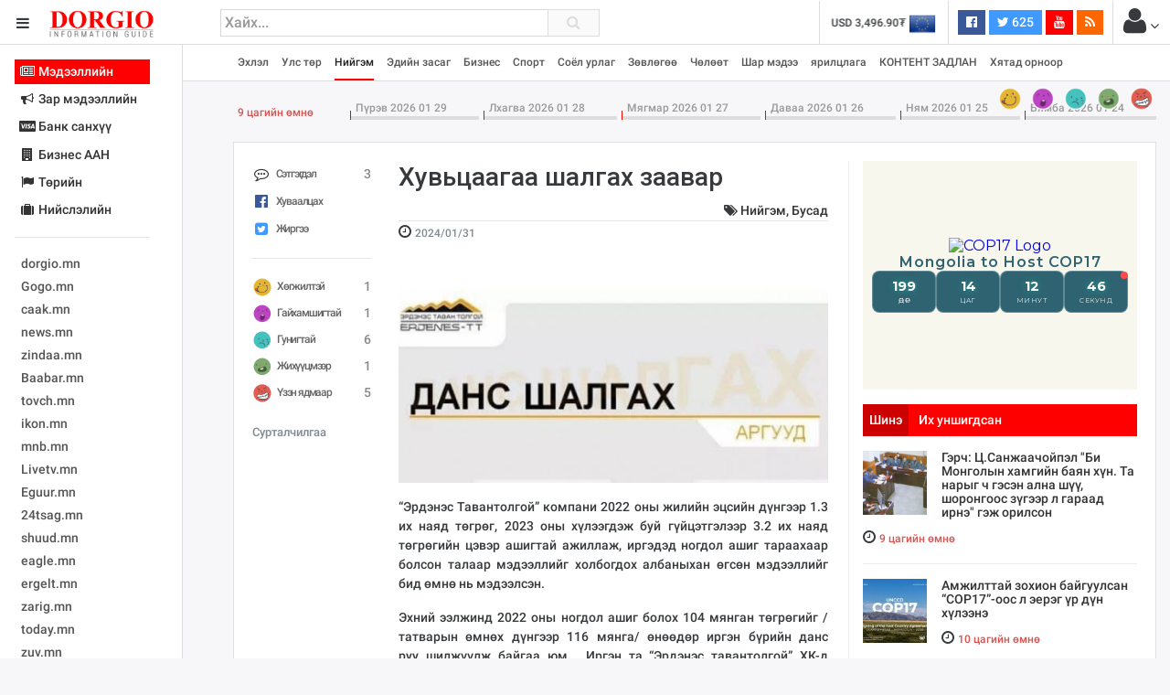

--- FILE ---
content_type: text/html; charset=utf-8
request_url: https://www.google.com/recaptcha/api2/aframe
body_size: 268
content:
<!DOCTYPE HTML><html><head><meta http-equiv="content-type" content="text/html; charset=UTF-8"></head><body><script nonce="mfLCpKTIg820BEXzU9ofFg">/** Anti-fraud and anti-abuse applications only. See google.com/recaptcha */ try{var clients={'sodar':'https://pagead2.googlesyndication.com/pagead/sodar?'};window.addEventListener("message",function(a){try{if(a.source===window.parent){var b=JSON.parse(a.data);var c=clients[b['id']];if(c){var d=document.createElement('img');d.src=c+b['params']+'&rc='+(localStorage.getItem("rc::a")?sessionStorage.getItem("rc::b"):"");window.document.body.appendChild(d);sessionStorage.setItem("rc::e",parseInt(sessionStorage.getItem("rc::e")||0)+1);localStorage.setItem("rc::h",'1769712431902');}}}catch(b){}});window.parent.postMessage("_grecaptcha_ready", "*");}catch(b){}</script></body></html>